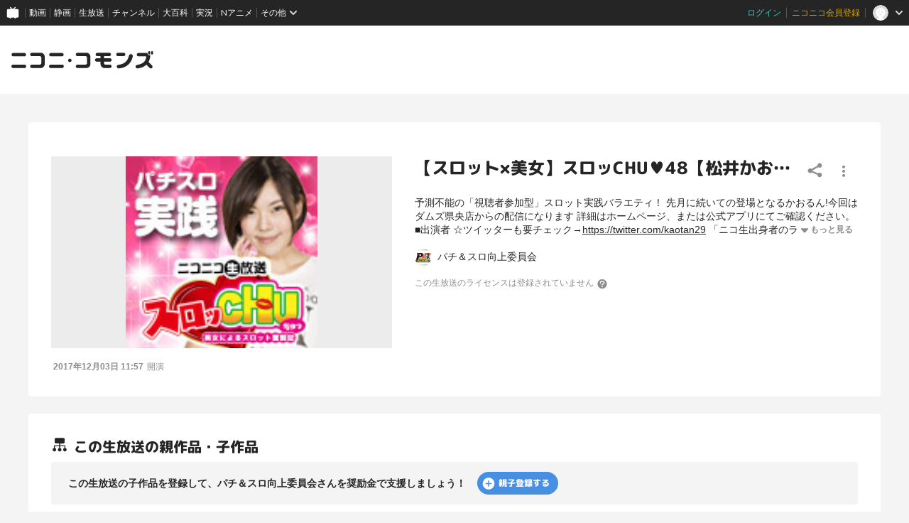

--- FILE ---
content_type: text/html; charset=UTF-8
request_url: https://commons.nicovideo.jp/works/lv309039308
body_size: 8716
content:
<!doctype html>
<html lang="ja">
<head prefix="og:http://ogp.me/ns# fb:http://ogp.me/ns/fb# website:http://ogp.me/ns/website#">
    
        <script type="text/javascript">
        var ga_user_id = '';
        var ga_login_status = "not_login";
        var ga_member_status = '';
        var ga_account_create_datetime = '';
        var ga_premium_unregister_datetime = '';
    </script>
    
    <script type="text/javascript">
        try {
            window.NicoGoogleTagManagerDataLayer = [];
            var data = {};
            data.user = (function() {
                var user = {};
                user.user_id = ga_user_id||null;
                user.login_status = ga_login_status||null;
                user.member_status = ga_member_status||null;
                user.account_create_datetime = ga_account_create_datetime||null;
                user.premium_register_datetime = null;
                user.premium_unregister_datetime = ga_premium_unregister_datetime||null;

                return user;
            })();
            data.content = (function() {
                var content = {};
                content.player_type = null;
                content.delivery = null;
                content.category = null;
                content.content_type = null;

                return content;
            })();
            window.NicoGoogleTagManagerDataLayer.push(data);
        } catch(e) {
        }
    </script>

    <!-- Google Tag Manager -->
    <script>(function(w,d,s,l,i){w[l]=w[l]||[];w[l].push({'gtm.start':
                new Date().getTime(),event:'gtm.js'});var f=d.getElementsByTagName(s)[0],
            j=d.createElement(s),dl=l!='dataLayer'?'&l='+l:'';j.async=true;j.src=
            'https://www.googletagmanager.com/gtm.js?id='+i+dl;f.parentNode.insertBefore(j,f);
        })(window,document,'script','NicoGoogleTagManagerDataLayer','GTM-KXT7G5G');
    </script>
    <!-- End Google Tag Manager -->

    <!-- Microsoft Clarity -->
    <script type="text/javascript">
        (function(c,l,a,r,i,t,y){
            c[a]=c[a]||function(){(c[a].q=c[a].q||[]).push(arguments)};
            t=l.createElement(r);t.async=1;t.src="https://www.clarity.ms/tag/"+i;
            y=l.getElementsByTagName(r)[0];y.parentNode.insertBefore(t,y);
        })(window, document, "clarity", "script", "jnpb37eru1");
    </script>
    <!-- End Microsoft Clarity -->

    <meta charset="utf-8">
    <meta name='viewport' content='initial-scale=1.0, width=device-width' />
    <meta http-equiv="Content-Script-Type" content="text/javascript">
    <meta http-equiv="Content-Style-Type" content="text/css">

                <meta property="og:title" content="【スロット×美女】スロッCHU♥48【松井かおる】inダムズ県央店"/>
    <meta property="og:description" content="&lt;font color=&quot;#ff0000&quot; size=&quot;+1&quot;&gt;&lt;b&gt;予測不能の「視聴者参加型」スロット実践バラエティ！&lt;/b&gt;&lt;/font&gt;&lt;br /&gt;&lt;br /&gt;&lt;br /&gt;&lt;br /&gt;先月に続いての登場となるかおるん!今回はダムズ県央店からの配信になります&lt;br /&gt;&lt;br /&gt;詳細はホームページ、または公式アプリにてご確認ください。&lt;br /&gt;&lt;br /&gt;&lt;br /&gt;■出演者&lt;br /&gt;☆ツイッターも要チェック→&lt;u&gt;&lt;b&gt;https://twitter.com/kaotan29 &lt;/b&gt;&lt;/u&gt;&lt;br /&gt;&lt;br /&gt;「ニコ生出身者のライター活動も要チェック」→&lt;u&gt;&lt;b&gt;https://ameblo.jp/pskoujyo/&lt;/b&gt;&lt;/u&gt;&lt;br /&gt;&lt;br /&gt;&lt;br /&gt;&lt;br /&gt;■収録店舗&lt;br /&gt;ダムズ県央店→&lt;b&gt;https://www.p-world.co.jp/niigata/damz-kenoh.htm&lt;/b&gt;&lt;br /&gt;&lt;br /&gt;&lt;br /&gt;ダムズ公式twitter→&lt;u&gt;https://twitter.com/Damz_raiten&lt;/u&gt;&lt;br /&gt;ダムズホームページ→&lt;u&gt;http://www.damz.jp&lt;/u&gt;&lt;br /&gt;&lt;br /&gt;&lt;font color=&quot;#ff0000&quot;&gt;※インターネット回線状況により、放送を一時中断もしくは中止する場合がございます。&lt;br /&gt;※放送終了時間は予定より前後する場合がございます。&lt;/font&gt;&lt;/u&gt;"/>
    <meta property="og:image" content="https://nicolive.cdn.nimg.jp/live/simg/img/a441/1320888.35832a.jpg"/>
    <meta property="og:url" content="https://commons.nicovideo.jp/works/lv309039308"/>
    <meta name="twitter:card" content="summary" />
    
    <meta name="copyright" content="&copy; DWANGO Co., Ltd.">
        
    <meta name="description" content="&lt;font color=&quot;#ff0000&quot; size=&quot;+1&quot;&gt;&lt;b&gt;予測不能の「視聴者参加型」スロット実践バラエティ！&lt;/b&gt;&lt;/font&gt;&lt;br /&gt;&lt;br /&gt;&lt;br /&gt;&lt;br /&gt;先月に続いての登場となるかおるん!今回はダムズ県央店からの配信になります&lt;br /&gt;&lt;br /&gt;詳細はホームページ、または公式アプリにてご確認ください。&lt;br /&gt;&lt;br /&gt;&lt;br /&gt;■出演者&lt;br /&gt;☆ツイッターも要チェック→&lt;u&gt;&lt;b&gt;https://twitter.com/kaotan29 &lt;/b&gt;&lt;/u&gt;&lt;br /&gt;&lt;br /&gt;「ニコ生出身者のライター活動も要チェック」→&lt;u&gt;&lt;b&gt;https://ameblo.jp/pskoujyo/&lt;/b&gt;&lt;/u&gt;&lt;br /&gt;&lt;br /&gt;&lt;br /&gt;&lt;br /&gt;■収録店舗&lt;br /&gt;ダムズ県央店→&lt;b&gt;https://www.p-world.co.jp/niigata/damz-kenoh.htm&lt;/b&gt;&lt;br /&gt;&lt;br /&gt;&lt;br /&gt;ダムズ公式twitter→&lt;u&gt;https://twitter.com/Damz_raiten&lt;/u&gt;&lt;br /&gt;ダムズホームページ→&lt;u&gt;http://www.damz.jp&lt;/u&gt;&lt;br /&gt;&lt;br /&gt;&lt;font color=&quot;#ff0000&quot;&gt;※インターネット回線状況により、放送を一時中断もしくは中止する場合がございます。&lt;br /&gt;※放送終了時間は予定より前後する場合がございます。&lt;/font&gt;&lt;/u&gt;">
        <meta name="google-site-verification" content="YXmjNZj6B4bv7SWXrQgt0wF74WSbtzdCsLEGTu6LWs8" />
    <meta name="google-site-verification" content="X1ARxKsFZK8gXr39X1KnF8tzHbcCj5lVZ-jQB0VwS-I" />

    <title>【スロット×美女】スロッCHU♥48【松井かおる】inダムズ県央店 - ニコニ･コモンズ</title>

    <link rel="shortcut icon" href="/favicon.ico">
    <link href="/css/styles.css?1768888251
" rel="stylesheet" type="text/css">

    
    <link rel="preconnect" href="https://fonts.googleapis.com">
    <link rel="preconnect" href="https://fonts.gstatic.com" crossorigin>
    <link href="https://fonts.googleapis.com/css2?family=Lato:wght@400;700&family=M+PLUS+Rounded+1c:wght@400;500;800&display=swap" rel="stylesheet">
    <link href="https://fonts.googleapis.com/icon?family=Material+Icons" rel="stylesheet">

        <link rel="canonical" href="https://commons.nicovideo.jp/works/lv309039308" />
    
    <style type="text/css">
        [v-cloak] {
            display: none !important;
        }
    </style>

    
    <script type="text/javascript" src="/js/jquery.js?3.7.0"></script>

    <script type="text/javascript">
        // for coexistence with prototype.js
        jQuery.noConflict();
        $j = jQuery;
    </script>

    
        <script src="https://res.ads.nicovideo.jp/assets/js/ads2.js?ref=commons" type="text/javascript"></script>
    
    
    
    
    </head>


<body class="">
<!-- Google Tag Manager (noscript) -->
<noscript>
    <iframe src="https://www.googletagmanager.com/ns.html?id=GTM-KXT7G5G" height="0" width="0" style="display:none;visibility:hidden"></iframe>
</noscript>
<!-- End Google Tag Manager (noscript) -->

<input type="hidden" id="nextUrl" value="/works/lv309039308">
<div id="CommonHeader" data-header-type="responsive"></div>
<a id="PAGETOP"></a>

<section class="l-globalHeader" data-header-type="responsive">
    <div class="l-globalHeader__inner">
                    <h1><a href="/"><svg width="100%" height="100%" viewBox="0 0 214 27">
  <g fill-rule="evenodd">
    <path fill="#252525" d="M207.787121,5.18071071 C208.615735,5.18071071 209.287669,4.50877619 209.287669,3.6801631 L209.287669,1.500675 C209.287669,0.672061905 208.615735,0.000127380952 207.787121,0.000127380952 C206.957871,0.000127380952 206.286574,0.672061905 206.286574,1.500675 L206.286574,3.6801631 C206.286574,4.50877619 206.957871,5.18071071 207.787121,5.18071071 M212.072854,5.18071071 C212.901467,5.18071071 213.573401,4.50877619 213.573401,3.6801631 L213.573401,1.500675 C213.573401,0.672061905 212.901467,0.000127380952 212.072854,0.000127380952 C211.24424,0.000127380952 210.571669,0.672061905 210.571669,1.500675 L210.571669,3.6801631 C210.571669,4.50877619 211.24424,5.18071071 212.072854,5.18071071 M212.096419,21.796919 L206.701836,16.4023357 C207.985836,14.0744488 208.814449,11.3949905 209.205508,8.40472262 C209.260282,7.99009762 209.287669,7.60285952 209.287669,7.21562143 C209.287669,6.67106786 209.231621,6.17937738 209.123348,5.73545476 C208.73802,5.98703214 208.280086,6.13606786 207.787121,6.13606786 C206.432425,6.13606786 205.331217,5.03422262 205.331217,3.6801631 L205.331217,2.79359167 C205.1083,2.77512143 204.880925,2.76238333 204.641449,2.76238333 L191.560699,2.76238333 C189.845514,2.76238333 189.016264,4.03428214 189.016264,5.30681786 C189.016264,6.63476429 189.873538,7.96271071 191.560699,7.96271071 L202.483615,7.96271071 C202.953651,7.96271071 203.445342,8.35504405 203.368913,8.90278214 C203.356175,8.9913119 203.355538,9.00978214 203.340889,9.09640119 C202.317383,15.5418774 198.27877,19.3862345 189.510502,20.8797762 C187.933526,21.1561929 187.187074,22.386056 187.187074,23.4522345 C187.187074,24.8355917 188.15899,26.2463357 190.118746,26.2463357 C190.285615,26.2463357 190.478598,26.2463357 190.672217,26.2183119 C196.222205,25.4374667 200.449979,23.4929964 203.48483,20.5880738 L208.395365,25.4979726 C209.402949,26.505556 211.048711,26.4940917 212.070943,25.4724964 C213.092538,24.4502643 213.104639,22.8045024 212.096419,21.796919 M90.6858119,14.0158536 C90.6858119,12.5707167 89.5139071,11.3988119 88.0687702,11.3988119 C86.6236333,11.3988119 85.4517286,12.5707167 85.4517286,14.0158536 C85.4517286,15.4609905 86.6236333,16.6328952 88.0687702,16.6328952 C89.5139071,16.6328952 90.6858119,15.4609905 90.6858119,14.0158536 M171.798818,4.98645476 C171.798818,3.57953214 170.658121,2.43883571 169.251199,2.43883571 L160.56127,2.43883571 C159.154348,2.43883571 158.013651,3.57953214 158.013651,4.98645476 C158.013651,6.39337738 159.154348,7.53407381 160.56127,7.53407381 L169.251199,7.53407381 C170.658121,7.53407381 171.798818,6.39337738 171.798818,4.98645476 M182.973949,7.42070476 C182.973949,5.64119286 181.505246,4.53234167 180.067752,4.53234167 C178.90986,4.53234167 177.632865,5.19599643 177.301038,6.60737738 C175.530443,14.601169 170.745377,19.7741095 161.285431,20.714181 C159.737115,20.8568476 158.878568,22.2561274 158.878568,23.3694369 C158.878568,24.780181 159.846663,26.2463357 161.78349,26.2463357 C161.893038,26.2463357 162.004496,26.2189488 162.114681,26.2189488 C180.868979,24.6973833 182.973949,7.80794286 182.973949,7.42070476 M148.466449,20.4269369 L141.842002,20.4269369 C140.457371,20.4269369 139.520485,19.5123417 139.520485,18.0723 L139.520485,15.9959905 L148.466449,15.9959905 C149.892479,15.9959905 151.047824,14.8240857 151.047824,13.3789488 C151.047824,11.9338119 149.892479,10.7619071 148.466449,10.7619071 L139.520485,10.7619071 L139.520485,7.60349643 L147.511092,7.60349643 C148.937121,7.60349643 150.092467,6.43159167 150.092467,4.98645476 C150.092467,3.54131786 148.937121,2.3694131 147.511092,2.3694131 L129.570121,2.3694131 C128.145365,2.3694131 126.99002,3.54131786 126.99002,4.98645476 C126.99002,6.43159167 128.145365,7.60349643 129.570121,7.60349643 L134.359008,7.60349643 L134.359008,10.7619071 L128.614764,10.7619071 C127.190008,10.7619071 126.034663,11.9338119 126.034663,13.3789488 C126.034663,14.8240857 127.190008,15.9959905 128.614764,15.9959905 L134.359008,15.9959905 L134.359008,19.3811393 C134.359008,22.8439905 137.13655,25.6610202 140.551633,25.6610202 L148.466449,25.6610202 C149.892479,25.6610202 151.047824,24.4891155 151.047824,23.0439786 C151.047824,21.5988417 149.892479,20.4269369 148.466449,20.4269369 M119.149086,19.3805024 L119.149086,8.65056786 C119.149086,5.18771667 116.370907,2.3706869 112.956461,2.3706869 L99.7018357,2.3706869 C98.2770798,2.3706869 97.1210976,3.54259167 97.1210976,4.98772857 C97.1210976,6.43286548 98.2770798,7.60477024 99.7018357,7.60477024 L111.666092,7.60477024 C113.050723,7.60477024 113.98761,8.51936548 113.98761,9.95940714 L113.98761,18.0723 C113.98761,19.6008714 113.137979,20.4269369 111.666092,20.4269369 L99.7018357,20.4269369 C98.2770798,20.4269369 97.1210976,21.5988417 97.1210976,23.0439786 C97.1210976,24.4891155 98.2770798,25.6610202 99.7018357,25.6610202 L112.956461,25.6610202 C116.370907,25.6610202 119.149086,22.8439905 119.149086,19.3805024 M79.0164429,23.0439786 C79.0164429,21.5988417 77.8604607,20.4269369 76.4357048,20.4269369 L59.2794012,20.4269369 C57.8540083,20.4269369 56.6986631,21.5988417 56.6986631,23.0439786 C56.6986631,24.4891155 57.8540083,25.6610202 59.2794012,25.6610202 L76.4357048,25.6610202 C77.8604607,25.6610202 79.0164429,24.4891155 79.0164429,23.0439786 M78.7718714,5.30681786 C78.7718714,3.86104405 77.6165262,2.68977619 76.1911333,2.68977619 L59.5239726,2.68977619 C58.0985798,2.68977619 56.9425976,3.86104405 56.9425976,5.30681786 C56.9425976,6.75195476 58.0985798,7.92385952 59.5239726,7.92385952 L76.1911333,7.92385952 C77.6165262,7.92385952 78.7718714,6.75195476 78.7718714,5.30681786 M50.2627405,19.3805024 L50.2627405,8.65056786 C50.2627405,5.18771667 47.4851988,2.3706869 44.0701155,2.3706869 L30.8161274,2.3706869 C29.3907345,2.3706869 28.2347524,3.54259167 28.2347524,4.98772857 C28.2347524,6.43286548 29.3907345,7.60477024 30.8161274,7.60477024 L42.7797464,7.60477024 C44.1643774,7.60477024 45.1012643,8.51936548 45.1012643,9.95940714 L45.1012643,18.0723 C45.1012643,19.6008714 44.2509964,20.4269369 42.7797464,20.4269369 L30.8161274,20.4269369 C29.3907345,20.4269369 28.2347524,21.5988417 28.2347524,23.0439786 C28.2347524,24.4891155 29.3907345,25.6610202 30.8161274,25.6610202 L44.0701155,25.6610202 C47.4851988,25.6610202 50.2627405,22.8439905 50.2627405,19.3805024 M22.3179071,23.0439786 C22.3179071,21.5988417 21.161925,20.4269369 19.737169,20.4269369 L2.58086548,20.4269369 C1.15547262,20.4269369 0.000127380952,21.5988417 0.000127380952,23.0439786 C0.000127380952,24.4891155 1.15547262,25.6610202 2.58086548,25.6610202 L19.737169,25.6610202 C21.161925,25.6610202 22.3179071,24.4891155 22.3179071,23.0439786 M19.4925976,7.92385952 L2.8254369,7.92385952 C1.40004405,7.92385952 0.24469881,6.75195476 0.24469881,5.30681786 C0.24469881,3.86104405 1.40004405,2.68977619 2.8254369,2.68977619 L19.4925976,2.68977619 C20.9179905,2.68977619 22.0733357,3.86104405 22.0733357,5.30681786 C22.0733357,6.75195476 20.9179905,7.92385952 19.4925976,7.92385952"/>
  </g>
</svg>
</a></h1>
                <div class="headerAd" data-header-type="responsive">
                        
                        <div id="header_ads" class="l-globalAds" data-width-type="">
  <script type="text/javascript">
    var zone_id = 399;
    var element_id = "header_ads";
    new Ads.Advertisement({ zone: zone_id }).set(element_id);
  </script>
</div>
                                </div>
    </div>
</section>
<div class="c-adsBillboardResponsive" data-name="adsBillboard" aria-hidden="true">
    <div class="adsBillboardContents">
        <div id="BILLBOARD_ELEMENT"></div>
    </div>
</div>
<script type="text/javascript">
    (function () {
        const billboardElem = document.querySelector('[data-name="adsBillboard"]');
        //PC以外はビルボード広告を表示しない
        if (navigator.userAgent.match(/(iPhone|iPad|Android.*Mobile)/i)) {
            billboardElem.setAttribute('aria-hidden', 'true');
        } else {
            //for ads2.js
            new Ads.Advertisement({
                zone: 1432,
                eventListeners: {
                    render: function () {
                        billboardElem.setAttribute('aria-hidden', 'false');
                    },
                    empty: function () {
                        billboardElem.setAttribute('aria-hidden', 'true');
                    }
                }
            }).set('BILLBOARD_ELEMENT');
        }
    }());
</script>
<main data-commons-kind="works"></main>
<div id="footer_ads" class="l-globalAds" data-width-type="responsive">
    <script type="text/javascript">
        var zone_id = 400;
        var element_id = "footer_ads";
        new Ads.Advertisement({ zone: zone_id }).set(element_id);
    </script>
</div>

<div class="l-globalFooter" data-header-type="responsive">
    <div class="l-globalFooter__inner">
                <ul class="pcMenu">
            <li><a href="https://qa.nicovideo.jp/faq/show/885?site_domain=default" target="_blank" rel="noopener noreferrer"
                   title="ニコニ・コモンズとは">ニコニ・コモンズとは</a></li>
            <li><a href="/terms" target="_blank" rel="noopener noreferrer" title="利用規約">利用規約</a>
            </li>
            <li><a href="https://qa.nicovideo.jp/category/show/388?site_domain=default" target="_blank"
                   rel="noopener noreferrer" title="ヘルプ">ヘルプ</a></li>
            <li><a href="https://qa.nicovideo.jp/faq/show/5008?site_domain=default" target="_blank" rel="noopener noreferrer"
                   title="ご意見・ご要望">ご意見・ご要望</a></li>
            <li><a href="https://qa.nicovideo.jp/faq/show/15833?site_domain=default" target="_blank" rel="noopener noreferrer"
                   title="不具合報告">不具合報告</a></li>
        </ul>
        <ul class="pcMenu">
            <li><a href="https://qa.nicovideo.jp/faq/show/18176?site_domain=default" target="_blank" rel="noopener noreferrer"
                   title="登録ガイドライン">登録ガイドライン</a></li>
            <li><a href="https://qa.nicovideo.jp/faq/show/18178?site_domain=default" target="_blank" rel="noopener noreferrer"
                   title="利用ガイドライン">利用ガイドライン</a></li>
        </ul>

        <div class="spMenuOuter">
            <ul class="spMenu">
                <li><a href="https://site.nicovideo.jp/term/" target='_blank' rel='noopener noreferrer'>サイトのご利用にあたって</a></li>
                <li><a href="https://qa.nicovideo.jp/category/show/388" target='_blank' rel='noopener noreferrer'>ヘルプ</a></li>
                <li><a href="https://dwango.co.jp" target='_blank' rel='noopener noreferrer'>運営会社</a></li>
            </ul>
        </div>

        <div class="licenseSectionArea">
            <ul class="licenseSection">
                <li><img src="/images/etc/jasrac01.png" width="28" height="28" /></li>
                <li>
                    <span>JASRAC許諾番号 9013388002Y30005</span>
                    <span>JASRAC許諾番号 9013388003Y37019</span>
                </li>
            </ul>
            <ul class="licenseSection">
                <li><img src="/images/etc/nextone.png" width="28" height="28" /></li>
                <li>
                    <span>NexTone許諾番号 ID000007132</span>
                    <span>NexTone許諾番号 ID000007133</span>
                </li>
            </ul>
        </div>

        <div class="logo">
            <svg width='120' height='19' viewBox='0 0 132 16' fill='none' xmlns='http://www.w3.org/2000/svg'>
  <path fill-rule='evenodd' clip-rule='evenodd'
    d='M128.424 3.15815C128.936 3.15815 129.351 2.74853 129.351 2.24339V0.914752C129.351 0.409619 128.936 0 128.424 0C127.911 0 127.496 0.409619 127.496 0.914752V2.24339C127.496 2.74853 127.911 3.15815 128.424 3.15815ZM131.073 3.15815C131.585 3.15815 132 2.74853 132 2.24339V0.914752C132 0.409619 131.585 0 131.073 0C130.56 0 130.145 0.409619 130.145 0.914752V2.24339C130.145 2.74853 130.56 3.15815 131.073 3.15815ZM127.753 9.99898L131.087 13.2876C131.71 13.9018 131.703 14.9051 131.071 15.5283C130.44 16.151 129.422 16.158 128.8 15.5438L125.765 12.5507C123.889 14.3215 121.276 15.5069 117.846 15.9829C117.726 16 117.607 16 117.504 16C116.293 16 115.692 15.14 115.692 14.2967C115.692 13.6467 116.153 12.897 117.128 12.7285C122.547 11.818 125.043 9.47443 125.676 5.54519C125.682 5.5115 125.684 5.49473 125.687 5.47298L125.687 5.47283C125.688 5.46052 125.69 5.44662 125.693 5.42716C125.74 5.09325 125.436 4.85408 125.146 4.85408H118.395C117.352 4.85408 116.822 4.04455 116.822 3.23501C116.822 2.45926 117.335 1.68389 118.395 1.68389H126.48C126.628 1.68389 126.768 1.69166 126.906 1.70292V2.24338C126.906 3.06884 127.586 3.74053 128.424 3.74053C128.728 3.74053 129.011 3.64968 129.25 3.49632C129.317 3.76694 129.351 4.06668 129.351 4.39864C129.351 4.63471 129.334 4.87077 129.3 5.12353C129.059 6.94644 128.547 8.57987 127.753 9.99898ZM56.0487 8.54421C56.0487 7.66323 55.3244 6.94883 54.4313 6.94883C53.5381 6.94883 52.8138 7.66323 52.8138 8.54421C52.8138 9.42518 53.5381 10.1396 54.4313 10.1396C55.3244 10.1396 56.0487 9.42518 56.0487 8.54421ZM104.606 1.48659C105.476 1.48659 106.181 2.18198 106.181 3.03965C106.181 3.89733 105.476 4.59271 104.606 4.59271H99.2356C98.366 4.59271 97.661 3.89733 97.661 3.03965C97.661 2.18198 98.366 1.48659 99.2356 1.48659H104.606ZM113.088 4.52358C113.088 3.43877 112.18 2.7628 111.292 2.7628C110.576 2.7628 109.787 3.16738 109.582 4.02777C108.487 8.90088 105.53 12.0544 99.6832 12.6274C98.7262 12.7144 98.1956 13.5674 98.1956 14.2461C98.1956 15.1061 98.7939 15.9999 99.991 15.9999C100.025 15.9999 100.059 15.9958 100.093 15.9916C100.127 15.9874 100.162 15.9832 100.196 15.9832C111.787 15.0557 113.088 4.75965 113.088 4.52358ZM87.6661 12.4525H91.7603C92.6417 12.4525 93.3558 13.1669 93.3558 14.0479C93.3558 14.9288 92.6417 15.6432 91.7603 15.6432H86.8685C84.7578 15.6432 83.0412 13.926 83.0412 11.815V9.75133H79.4909C78.6103 9.75133 77.8963 9.03692 77.8963 8.15595C77.8963 7.27497 78.6103 6.56057 79.4909 6.56057H83.0412V4.63516H80.0814C79.2008 4.63516 78.4867 3.92075 78.4867 3.03978C78.4867 2.15881 79.2008 1.4444 80.0814 1.4444H91.1699C92.0512 1.4444 92.7653 2.15881 92.7653 3.03978C92.7653 3.92075 92.0512 4.63516 91.1699 4.63516H86.2312V6.56057H91.7603C92.6417 6.56057 93.3558 7.27497 93.3558 8.15595C93.3558 9.03692 92.6417 9.75133 91.7603 9.75133H86.2312V11.0171C86.2312 11.8949 86.8103 12.4525 87.6661 12.4525ZM73.6406 11.8146V5.27347C73.6406 3.16248 71.9235 1.44518 69.8132 1.44518H61.6211C60.7406 1.44518 60.0261 2.15959 60.0261 3.04056C60.0261 3.92153 60.7406 4.63594 61.6211 4.63594H69.0157C69.8715 4.63594 70.4505 5.19349 70.4505 6.07136V11.0171C70.4505 11.9489 69.9254 12.4525 69.0157 12.4525H61.6211C60.7406 12.4525 60.0261 13.1669 60.0261 14.0479C60.0261 14.9288 60.7406 15.6433 61.6211 15.6433H69.8132C71.9235 15.6433 73.6406 13.926 73.6406 11.8146ZM47.2414 12.4524C48.122 12.4524 48.8364 13.1668 48.8364 14.0478C48.8364 14.9288 48.122 15.6432 47.2414 15.6432H36.6378C35.7569 15.6432 35.0428 14.9288 35.0428 14.0478C35.0428 13.1668 35.7569 12.4524 36.6378 12.4524H47.2414ZM48.6853 3.23501C48.6853 2.35365 47.9712 1.63963 47.0902 1.63963H36.789C35.908 1.63963 35.1936 2.35365 35.1936 3.23501C35.1936 4.11599 35.908 4.83039 36.789 4.83039H47.0902C47.9712 4.83039 48.6853 4.11599 48.6853 3.23501ZM31.0651 5.27347V11.8146C31.0651 13.926 29.3484 15.6433 27.2377 15.6433H19.046C18.165 15.6433 17.4506 14.9288 17.4506 14.0479C17.4506 13.1669 18.165 12.4525 19.046 12.4525H26.4402C27.3495 12.4525 27.875 11.9489 27.875 11.0171V6.07136C27.875 5.19349 27.2959 4.63594 26.4402 4.63594H19.046C18.165 4.63594 17.4506 3.92153 17.4506 3.04056C17.4506 2.15959 18.165 1.44518 19.046 1.44518H27.2377C29.3484 1.44518 31.0651 3.16248 31.0651 5.27347ZM13.7936 14.0478C13.7936 13.1668 13.0792 12.4524 12.1986 12.4524H1.59504C0.714067 12.4524 0 13.1668 0 14.0478C0 14.9288 0.714067 15.6432 1.59504 15.6432H12.1986C13.0792 15.6432 13.7936 14.9288 13.7936 14.0478ZM1.74621 4.83039H12.0474C12.9284 4.83039 13.6425 4.11599 13.6425 3.23501C13.6425 2.35365 12.9284 1.63963 12.0474 1.63963H1.74621C0.865236 1.63963 0.151169 2.35365 0.151169 3.23501C0.151169 4.11599 0.865236 4.83039 1.74621 4.83039Z'
    fill='white' />
</svg>
        </div>
        <small class="copyright">&copy; DWANGO Co., Ltd.</small>
            </div>
</div>
<style>
    <!--
    #CommonHeader {
        z-index: 100000;
    }
    -->
</style>


<script type="text/javascript" src="/js/nicommons.umd.js?1768888251
"></script>

<script type="text/javascript" src="/js/nicommons/banner.js?20231002"></script>


<script>
    window.onCommonHeaderReady = function (commonHeader) {
        commonHeader.mount('#CommonHeader', {
            frontendId: 41,
            site: "commons",
            isUserInfoFetchingOnMountEnabled: true,
            customization: {
                nextUrl: document.getElementById('nextUrl').value,
                helpLink: {
                    href: 'https://qa.nicovideo.jp/category/show/388?site_domain=default'
                },
                isFixedDisabled: true,
                userPanelServiceLinksLabel: 'ニコニ･コモンズメニュー',
                responsiveSwitchingPoint: {
                    width: 1024
                },
                size: {
                    minWidth: '1024px',
                    maxWidth: '1440px'
                },
                logo: {
                    image: '/images/common/header/global-commons-logo.svg?20220808',
                    width: 138,
                    href: '/'
                },
                userPanelLinks: [
                    {href: '/my/upload', label: 'あなたの登録ライセンス'},
                    {href: '/upload', label: 'ライセンス登録'}
                ]
            },
        });
    };
</script>
<script type="text/javascript" src="https://common-header.nimg.jp/3.0.0/responsive/CommonHeaderLoader.min.js"></script>


<script src="/js/nicommons/smooth-scroll.js?20201218" type="text/javascript"></script>


<script>
    (function(i,s,o,g,r,a,m){i['GoogleAnalyticsObject']=r;i[r]=i[r]||function(){
        (i[r].q=i[r].q||[]).push(arguments)},i[r].l=1*new Date();a=s.createElement(o),
        m=s.getElementsByTagName(o)[0];a.async=1;a.src=g;m.parentNode.insertBefore(a,m)
    })(window,document,'script','https://www.google-analytics.com/analytics.js','ga');

    ga('create', 'UA-75185450-3', 'auto');
    ga('send', 'pageview');
</script>




</body>

</html>
